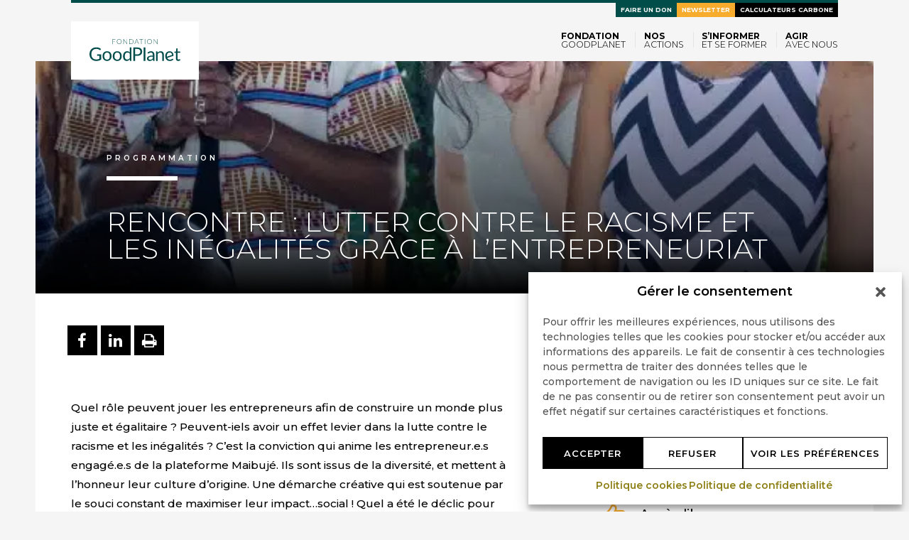

--- FILE ---
content_type: text/html; charset=utf-8
request_url: https://www.google.com/recaptcha/api2/anchor?ar=1&k=6Lf-MrMlAAAAAJkWM9tnHxkoIlMAiFpCMbL03iFc&co=aHR0cHM6Ly93d3cuZ29vZHBsYW5ldC5vcmc6NDQz&hl=en&v=PoyoqOPhxBO7pBk68S4YbpHZ&size=invisible&anchor-ms=20000&execute-ms=30000&cb=mct4bwgmextg
body_size: 48798
content:
<!DOCTYPE HTML><html dir="ltr" lang="en"><head><meta http-equiv="Content-Type" content="text/html; charset=UTF-8">
<meta http-equiv="X-UA-Compatible" content="IE=edge">
<title>reCAPTCHA</title>
<style type="text/css">
/* cyrillic-ext */
@font-face {
  font-family: 'Roboto';
  font-style: normal;
  font-weight: 400;
  font-stretch: 100%;
  src: url(//fonts.gstatic.com/s/roboto/v48/KFO7CnqEu92Fr1ME7kSn66aGLdTylUAMa3GUBHMdazTgWw.woff2) format('woff2');
  unicode-range: U+0460-052F, U+1C80-1C8A, U+20B4, U+2DE0-2DFF, U+A640-A69F, U+FE2E-FE2F;
}
/* cyrillic */
@font-face {
  font-family: 'Roboto';
  font-style: normal;
  font-weight: 400;
  font-stretch: 100%;
  src: url(//fonts.gstatic.com/s/roboto/v48/KFO7CnqEu92Fr1ME7kSn66aGLdTylUAMa3iUBHMdazTgWw.woff2) format('woff2');
  unicode-range: U+0301, U+0400-045F, U+0490-0491, U+04B0-04B1, U+2116;
}
/* greek-ext */
@font-face {
  font-family: 'Roboto';
  font-style: normal;
  font-weight: 400;
  font-stretch: 100%;
  src: url(//fonts.gstatic.com/s/roboto/v48/KFO7CnqEu92Fr1ME7kSn66aGLdTylUAMa3CUBHMdazTgWw.woff2) format('woff2');
  unicode-range: U+1F00-1FFF;
}
/* greek */
@font-face {
  font-family: 'Roboto';
  font-style: normal;
  font-weight: 400;
  font-stretch: 100%;
  src: url(//fonts.gstatic.com/s/roboto/v48/KFO7CnqEu92Fr1ME7kSn66aGLdTylUAMa3-UBHMdazTgWw.woff2) format('woff2');
  unicode-range: U+0370-0377, U+037A-037F, U+0384-038A, U+038C, U+038E-03A1, U+03A3-03FF;
}
/* math */
@font-face {
  font-family: 'Roboto';
  font-style: normal;
  font-weight: 400;
  font-stretch: 100%;
  src: url(//fonts.gstatic.com/s/roboto/v48/KFO7CnqEu92Fr1ME7kSn66aGLdTylUAMawCUBHMdazTgWw.woff2) format('woff2');
  unicode-range: U+0302-0303, U+0305, U+0307-0308, U+0310, U+0312, U+0315, U+031A, U+0326-0327, U+032C, U+032F-0330, U+0332-0333, U+0338, U+033A, U+0346, U+034D, U+0391-03A1, U+03A3-03A9, U+03B1-03C9, U+03D1, U+03D5-03D6, U+03F0-03F1, U+03F4-03F5, U+2016-2017, U+2034-2038, U+203C, U+2040, U+2043, U+2047, U+2050, U+2057, U+205F, U+2070-2071, U+2074-208E, U+2090-209C, U+20D0-20DC, U+20E1, U+20E5-20EF, U+2100-2112, U+2114-2115, U+2117-2121, U+2123-214F, U+2190, U+2192, U+2194-21AE, U+21B0-21E5, U+21F1-21F2, U+21F4-2211, U+2213-2214, U+2216-22FF, U+2308-230B, U+2310, U+2319, U+231C-2321, U+2336-237A, U+237C, U+2395, U+239B-23B7, U+23D0, U+23DC-23E1, U+2474-2475, U+25AF, U+25B3, U+25B7, U+25BD, U+25C1, U+25CA, U+25CC, U+25FB, U+266D-266F, U+27C0-27FF, U+2900-2AFF, U+2B0E-2B11, U+2B30-2B4C, U+2BFE, U+3030, U+FF5B, U+FF5D, U+1D400-1D7FF, U+1EE00-1EEFF;
}
/* symbols */
@font-face {
  font-family: 'Roboto';
  font-style: normal;
  font-weight: 400;
  font-stretch: 100%;
  src: url(//fonts.gstatic.com/s/roboto/v48/KFO7CnqEu92Fr1ME7kSn66aGLdTylUAMaxKUBHMdazTgWw.woff2) format('woff2');
  unicode-range: U+0001-000C, U+000E-001F, U+007F-009F, U+20DD-20E0, U+20E2-20E4, U+2150-218F, U+2190, U+2192, U+2194-2199, U+21AF, U+21E6-21F0, U+21F3, U+2218-2219, U+2299, U+22C4-22C6, U+2300-243F, U+2440-244A, U+2460-24FF, U+25A0-27BF, U+2800-28FF, U+2921-2922, U+2981, U+29BF, U+29EB, U+2B00-2BFF, U+4DC0-4DFF, U+FFF9-FFFB, U+10140-1018E, U+10190-1019C, U+101A0, U+101D0-101FD, U+102E0-102FB, U+10E60-10E7E, U+1D2C0-1D2D3, U+1D2E0-1D37F, U+1F000-1F0FF, U+1F100-1F1AD, U+1F1E6-1F1FF, U+1F30D-1F30F, U+1F315, U+1F31C, U+1F31E, U+1F320-1F32C, U+1F336, U+1F378, U+1F37D, U+1F382, U+1F393-1F39F, U+1F3A7-1F3A8, U+1F3AC-1F3AF, U+1F3C2, U+1F3C4-1F3C6, U+1F3CA-1F3CE, U+1F3D4-1F3E0, U+1F3ED, U+1F3F1-1F3F3, U+1F3F5-1F3F7, U+1F408, U+1F415, U+1F41F, U+1F426, U+1F43F, U+1F441-1F442, U+1F444, U+1F446-1F449, U+1F44C-1F44E, U+1F453, U+1F46A, U+1F47D, U+1F4A3, U+1F4B0, U+1F4B3, U+1F4B9, U+1F4BB, U+1F4BF, U+1F4C8-1F4CB, U+1F4D6, U+1F4DA, U+1F4DF, U+1F4E3-1F4E6, U+1F4EA-1F4ED, U+1F4F7, U+1F4F9-1F4FB, U+1F4FD-1F4FE, U+1F503, U+1F507-1F50B, U+1F50D, U+1F512-1F513, U+1F53E-1F54A, U+1F54F-1F5FA, U+1F610, U+1F650-1F67F, U+1F687, U+1F68D, U+1F691, U+1F694, U+1F698, U+1F6AD, U+1F6B2, U+1F6B9-1F6BA, U+1F6BC, U+1F6C6-1F6CF, U+1F6D3-1F6D7, U+1F6E0-1F6EA, U+1F6F0-1F6F3, U+1F6F7-1F6FC, U+1F700-1F7FF, U+1F800-1F80B, U+1F810-1F847, U+1F850-1F859, U+1F860-1F887, U+1F890-1F8AD, U+1F8B0-1F8BB, U+1F8C0-1F8C1, U+1F900-1F90B, U+1F93B, U+1F946, U+1F984, U+1F996, U+1F9E9, U+1FA00-1FA6F, U+1FA70-1FA7C, U+1FA80-1FA89, U+1FA8F-1FAC6, U+1FACE-1FADC, U+1FADF-1FAE9, U+1FAF0-1FAF8, U+1FB00-1FBFF;
}
/* vietnamese */
@font-face {
  font-family: 'Roboto';
  font-style: normal;
  font-weight: 400;
  font-stretch: 100%;
  src: url(//fonts.gstatic.com/s/roboto/v48/KFO7CnqEu92Fr1ME7kSn66aGLdTylUAMa3OUBHMdazTgWw.woff2) format('woff2');
  unicode-range: U+0102-0103, U+0110-0111, U+0128-0129, U+0168-0169, U+01A0-01A1, U+01AF-01B0, U+0300-0301, U+0303-0304, U+0308-0309, U+0323, U+0329, U+1EA0-1EF9, U+20AB;
}
/* latin-ext */
@font-face {
  font-family: 'Roboto';
  font-style: normal;
  font-weight: 400;
  font-stretch: 100%;
  src: url(//fonts.gstatic.com/s/roboto/v48/KFO7CnqEu92Fr1ME7kSn66aGLdTylUAMa3KUBHMdazTgWw.woff2) format('woff2');
  unicode-range: U+0100-02BA, U+02BD-02C5, U+02C7-02CC, U+02CE-02D7, U+02DD-02FF, U+0304, U+0308, U+0329, U+1D00-1DBF, U+1E00-1E9F, U+1EF2-1EFF, U+2020, U+20A0-20AB, U+20AD-20C0, U+2113, U+2C60-2C7F, U+A720-A7FF;
}
/* latin */
@font-face {
  font-family: 'Roboto';
  font-style: normal;
  font-weight: 400;
  font-stretch: 100%;
  src: url(//fonts.gstatic.com/s/roboto/v48/KFO7CnqEu92Fr1ME7kSn66aGLdTylUAMa3yUBHMdazQ.woff2) format('woff2');
  unicode-range: U+0000-00FF, U+0131, U+0152-0153, U+02BB-02BC, U+02C6, U+02DA, U+02DC, U+0304, U+0308, U+0329, U+2000-206F, U+20AC, U+2122, U+2191, U+2193, U+2212, U+2215, U+FEFF, U+FFFD;
}
/* cyrillic-ext */
@font-face {
  font-family: 'Roboto';
  font-style: normal;
  font-weight: 500;
  font-stretch: 100%;
  src: url(//fonts.gstatic.com/s/roboto/v48/KFO7CnqEu92Fr1ME7kSn66aGLdTylUAMa3GUBHMdazTgWw.woff2) format('woff2');
  unicode-range: U+0460-052F, U+1C80-1C8A, U+20B4, U+2DE0-2DFF, U+A640-A69F, U+FE2E-FE2F;
}
/* cyrillic */
@font-face {
  font-family: 'Roboto';
  font-style: normal;
  font-weight: 500;
  font-stretch: 100%;
  src: url(//fonts.gstatic.com/s/roboto/v48/KFO7CnqEu92Fr1ME7kSn66aGLdTylUAMa3iUBHMdazTgWw.woff2) format('woff2');
  unicode-range: U+0301, U+0400-045F, U+0490-0491, U+04B0-04B1, U+2116;
}
/* greek-ext */
@font-face {
  font-family: 'Roboto';
  font-style: normal;
  font-weight: 500;
  font-stretch: 100%;
  src: url(//fonts.gstatic.com/s/roboto/v48/KFO7CnqEu92Fr1ME7kSn66aGLdTylUAMa3CUBHMdazTgWw.woff2) format('woff2');
  unicode-range: U+1F00-1FFF;
}
/* greek */
@font-face {
  font-family: 'Roboto';
  font-style: normal;
  font-weight: 500;
  font-stretch: 100%;
  src: url(//fonts.gstatic.com/s/roboto/v48/KFO7CnqEu92Fr1ME7kSn66aGLdTylUAMa3-UBHMdazTgWw.woff2) format('woff2');
  unicode-range: U+0370-0377, U+037A-037F, U+0384-038A, U+038C, U+038E-03A1, U+03A3-03FF;
}
/* math */
@font-face {
  font-family: 'Roboto';
  font-style: normal;
  font-weight: 500;
  font-stretch: 100%;
  src: url(//fonts.gstatic.com/s/roboto/v48/KFO7CnqEu92Fr1ME7kSn66aGLdTylUAMawCUBHMdazTgWw.woff2) format('woff2');
  unicode-range: U+0302-0303, U+0305, U+0307-0308, U+0310, U+0312, U+0315, U+031A, U+0326-0327, U+032C, U+032F-0330, U+0332-0333, U+0338, U+033A, U+0346, U+034D, U+0391-03A1, U+03A3-03A9, U+03B1-03C9, U+03D1, U+03D5-03D6, U+03F0-03F1, U+03F4-03F5, U+2016-2017, U+2034-2038, U+203C, U+2040, U+2043, U+2047, U+2050, U+2057, U+205F, U+2070-2071, U+2074-208E, U+2090-209C, U+20D0-20DC, U+20E1, U+20E5-20EF, U+2100-2112, U+2114-2115, U+2117-2121, U+2123-214F, U+2190, U+2192, U+2194-21AE, U+21B0-21E5, U+21F1-21F2, U+21F4-2211, U+2213-2214, U+2216-22FF, U+2308-230B, U+2310, U+2319, U+231C-2321, U+2336-237A, U+237C, U+2395, U+239B-23B7, U+23D0, U+23DC-23E1, U+2474-2475, U+25AF, U+25B3, U+25B7, U+25BD, U+25C1, U+25CA, U+25CC, U+25FB, U+266D-266F, U+27C0-27FF, U+2900-2AFF, U+2B0E-2B11, U+2B30-2B4C, U+2BFE, U+3030, U+FF5B, U+FF5D, U+1D400-1D7FF, U+1EE00-1EEFF;
}
/* symbols */
@font-face {
  font-family: 'Roboto';
  font-style: normal;
  font-weight: 500;
  font-stretch: 100%;
  src: url(//fonts.gstatic.com/s/roboto/v48/KFO7CnqEu92Fr1ME7kSn66aGLdTylUAMaxKUBHMdazTgWw.woff2) format('woff2');
  unicode-range: U+0001-000C, U+000E-001F, U+007F-009F, U+20DD-20E0, U+20E2-20E4, U+2150-218F, U+2190, U+2192, U+2194-2199, U+21AF, U+21E6-21F0, U+21F3, U+2218-2219, U+2299, U+22C4-22C6, U+2300-243F, U+2440-244A, U+2460-24FF, U+25A0-27BF, U+2800-28FF, U+2921-2922, U+2981, U+29BF, U+29EB, U+2B00-2BFF, U+4DC0-4DFF, U+FFF9-FFFB, U+10140-1018E, U+10190-1019C, U+101A0, U+101D0-101FD, U+102E0-102FB, U+10E60-10E7E, U+1D2C0-1D2D3, U+1D2E0-1D37F, U+1F000-1F0FF, U+1F100-1F1AD, U+1F1E6-1F1FF, U+1F30D-1F30F, U+1F315, U+1F31C, U+1F31E, U+1F320-1F32C, U+1F336, U+1F378, U+1F37D, U+1F382, U+1F393-1F39F, U+1F3A7-1F3A8, U+1F3AC-1F3AF, U+1F3C2, U+1F3C4-1F3C6, U+1F3CA-1F3CE, U+1F3D4-1F3E0, U+1F3ED, U+1F3F1-1F3F3, U+1F3F5-1F3F7, U+1F408, U+1F415, U+1F41F, U+1F426, U+1F43F, U+1F441-1F442, U+1F444, U+1F446-1F449, U+1F44C-1F44E, U+1F453, U+1F46A, U+1F47D, U+1F4A3, U+1F4B0, U+1F4B3, U+1F4B9, U+1F4BB, U+1F4BF, U+1F4C8-1F4CB, U+1F4D6, U+1F4DA, U+1F4DF, U+1F4E3-1F4E6, U+1F4EA-1F4ED, U+1F4F7, U+1F4F9-1F4FB, U+1F4FD-1F4FE, U+1F503, U+1F507-1F50B, U+1F50D, U+1F512-1F513, U+1F53E-1F54A, U+1F54F-1F5FA, U+1F610, U+1F650-1F67F, U+1F687, U+1F68D, U+1F691, U+1F694, U+1F698, U+1F6AD, U+1F6B2, U+1F6B9-1F6BA, U+1F6BC, U+1F6C6-1F6CF, U+1F6D3-1F6D7, U+1F6E0-1F6EA, U+1F6F0-1F6F3, U+1F6F7-1F6FC, U+1F700-1F7FF, U+1F800-1F80B, U+1F810-1F847, U+1F850-1F859, U+1F860-1F887, U+1F890-1F8AD, U+1F8B0-1F8BB, U+1F8C0-1F8C1, U+1F900-1F90B, U+1F93B, U+1F946, U+1F984, U+1F996, U+1F9E9, U+1FA00-1FA6F, U+1FA70-1FA7C, U+1FA80-1FA89, U+1FA8F-1FAC6, U+1FACE-1FADC, U+1FADF-1FAE9, U+1FAF0-1FAF8, U+1FB00-1FBFF;
}
/* vietnamese */
@font-face {
  font-family: 'Roboto';
  font-style: normal;
  font-weight: 500;
  font-stretch: 100%;
  src: url(//fonts.gstatic.com/s/roboto/v48/KFO7CnqEu92Fr1ME7kSn66aGLdTylUAMa3OUBHMdazTgWw.woff2) format('woff2');
  unicode-range: U+0102-0103, U+0110-0111, U+0128-0129, U+0168-0169, U+01A0-01A1, U+01AF-01B0, U+0300-0301, U+0303-0304, U+0308-0309, U+0323, U+0329, U+1EA0-1EF9, U+20AB;
}
/* latin-ext */
@font-face {
  font-family: 'Roboto';
  font-style: normal;
  font-weight: 500;
  font-stretch: 100%;
  src: url(//fonts.gstatic.com/s/roboto/v48/KFO7CnqEu92Fr1ME7kSn66aGLdTylUAMa3KUBHMdazTgWw.woff2) format('woff2');
  unicode-range: U+0100-02BA, U+02BD-02C5, U+02C7-02CC, U+02CE-02D7, U+02DD-02FF, U+0304, U+0308, U+0329, U+1D00-1DBF, U+1E00-1E9F, U+1EF2-1EFF, U+2020, U+20A0-20AB, U+20AD-20C0, U+2113, U+2C60-2C7F, U+A720-A7FF;
}
/* latin */
@font-face {
  font-family: 'Roboto';
  font-style: normal;
  font-weight: 500;
  font-stretch: 100%;
  src: url(//fonts.gstatic.com/s/roboto/v48/KFO7CnqEu92Fr1ME7kSn66aGLdTylUAMa3yUBHMdazQ.woff2) format('woff2');
  unicode-range: U+0000-00FF, U+0131, U+0152-0153, U+02BB-02BC, U+02C6, U+02DA, U+02DC, U+0304, U+0308, U+0329, U+2000-206F, U+20AC, U+2122, U+2191, U+2193, U+2212, U+2215, U+FEFF, U+FFFD;
}
/* cyrillic-ext */
@font-face {
  font-family: 'Roboto';
  font-style: normal;
  font-weight: 900;
  font-stretch: 100%;
  src: url(//fonts.gstatic.com/s/roboto/v48/KFO7CnqEu92Fr1ME7kSn66aGLdTylUAMa3GUBHMdazTgWw.woff2) format('woff2');
  unicode-range: U+0460-052F, U+1C80-1C8A, U+20B4, U+2DE0-2DFF, U+A640-A69F, U+FE2E-FE2F;
}
/* cyrillic */
@font-face {
  font-family: 'Roboto';
  font-style: normal;
  font-weight: 900;
  font-stretch: 100%;
  src: url(//fonts.gstatic.com/s/roboto/v48/KFO7CnqEu92Fr1ME7kSn66aGLdTylUAMa3iUBHMdazTgWw.woff2) format('woff2');
  unicode-range: U+0301, U+0400-045F, U+0490-0491, U+04B0-04B1, U+2116;
}
/* greek-ext */
@font-face {
  font-family: 'Roboto';
  font-style: normal;
  font-weight: 900;
  font-stretch: 100%;
  src: url(//fonts.gstatic.com/s/roboto/v48/KFO7CnqEu92Fr1ME7kSn66aGLdTylUAMa3CUBHMdazTgWw.woff2) format('woff2');
  unicode-range: U+1F00-1FFF;
}
/* greek */
@font-face {
  font-family: 'Roboto';
  font-style: normal;
  font-weight: 900;
  font-stretch: 100%;
  src: url(//fonts.gstatic.com/s/roboto/v48/KFO7CnqEu92Fr1ME7kSn66aGLdTylUAMa3-UBHMdazTgWw.woff2) format('woff2');
  unicode-range: U+0370-0377, U+037A-037F, U+0384-038A, U+038C, U+038E-03A1, U+03A3-03FF;
}
/* math */
@font-face {
  font-family: 'Roboto';
  font-style: normal;
  font-weight: 900;
  font-stretch: 100%;
  src: url(//fonts.gstatic.com/s/roboto/v48/KFO7CnqEu92Fr1ME7kSn66aGLdTylUAMawCUBHMdazTgWw.woff2) format('woff2');
  unicode-range: U+0302-0303, U+0305, U+0307-0308, U+0310, U+0312, U+0315, U+031A, U+0326-0327, U+032C, U+032F-0330, U+0332-0333, U+0338, U+033A, U+0346, U+034D, U+0391-03A1, U+03A3-03A9, U+03B1-03C9, U+03D1, U+03D5-03D6, U+03F0-03F1, U+03F4-03F5, U+2016-2017, U+2034-2038, U+203C, U+2040, U+2043, U+2047, U+2050, U+2057, U+205F, U+2070-2071, U+2074-208E, U+2090-209C, U+20D0-20DC, U+20E1, U+20E5-20EF, U+2100-2112, U+2114-2115, U+2117-2121, U+2123-214F, U+2190, U+2192, U+2194-21AE, U+21B0-21E5, U+21F1-21F2, U+21F4-2211, U+2213-2214, U+2216-22FF, U+2308-230B, U+2310, U+2319, U+231C-2321, U+2336-237A, U+237C, U+2395, U+239B-23B7, U+23D0, U+23DC-23E1, U+2474-2475, U+25AF, U+25B3, U+25B7, U+25BD, U+25C1, U+25CA, U+25CC, U+25FB, U+266D-266F, U+27C0-27FF, U+2900-2AFF, U+2B0E-2B11, U+2B30-2B4C, U+2BFE, U+3030, U+FF5B, U+FF5D, U+1D400-1D7FF, U+1EE00-1EEFF;
}
/* symbols */
@font-face {
  font-family: 'Roboto';
  font-style: normal;
  font-weight: 900;
  font-stretch: 100%;
  src: url(//fonts.gstatic.com/s/roboto/v48/KFO7CnqEu92Fr1ME7kSn66aGLdTylUAMaxKUBHMdazTgWw.woff2) format('woff2');
  unicode-range: U+0001-000C, U+000E-001F, U+007F-009F, U+20DD-20E0, U+20E2-20E4, U+2150-218F, U+2190, U+2192, U+2194-2199, U+21AF, U+21E6-21F0, U+21F3, U+2218-2219, U+2299, U+22C4-22C6, U+2300-243F, U+2440-244A, U+2460-24FF, U+25A0-27BF, U+2800-28FF, U+2921-2922, U+2981, U+29BF, U+29EB, U+2B00-2BFF, U+4DC0-4DFF, U+FFF9-FFFB, U+10140-1018E, U+10190-1019C, U+101A0, U+101D0-101FD, U+102E0-102FB, U+10E60-10E7E, U+1D2C0-1D2D3, U+1D2E0-1D37F, U+1F000-1F0FF, U+1F100-1F1AD, U+1F1E6-1F1FF, U+1F30D-1F30F, U+1F315, U+1F31C, U+1F31E, U+1F320-1F32C, U+1F336, U+1F378, U+1F37D, U+1F382, U+1F393-1F39F, U+1F3A7-1F3A8, U+1F3AC-1F3AF, U+1F3C2, U+1F3C4-1F3C6, U+1F3CA-1F3CE, U+1F3D4-1F3E0, U+1F3ED, U+1F3F1-1F3F3, U+1F3F5-1F3F7, U+1F408, U+1F415, U+1F41F, U+1F426, U+1F43F, U+1F441-1F442, U+1F444, U+1F446-1F449, U+1F44C-1F44E, U+1F453, U+1F46A, U+1F47D, U+1F4A3, U+1F4B0, U+1F4B3, U+1F4B9, U+1F4BB, U+1F4BF, U+1F4C8-1F4CB, U+1F4D6, U+1F4DA, U+1F4DF, U+1F4E3-1F4E6, U+1F4EA-1F4ED, U+1F4F7, U+1F4F9-1F4FB, U+1F4FD-1F4FE, U+1F503, U+1F507-1F50B, U+1F50D, U+1F512-1F513, U+1F53E-1F54A, U+1F54F-1F5FA, U+1F610, U+1F650-1F67F, U+1F687, U+1F68D, U+1F691, U+1F694, U+1F698, U+1F6AD, U+1F6B2, U+1F6B9-1F6BA, U+1F6BC, U+1F6C6-1F6CF, U+1F6D3-1F6D7, U+1F6E0-1F6EA, U+1F6F0-1F6F3, U+1F6F7-1F6FC, U+1F700-1F7FF, U+1F800-1F80B, U+1F810-1F847, U+1F850-1F859, U+1F860-1F887, U+1F890-1F8AD, U+1F8B0-1F8BB, U+1F8C0-1F8C1, U+1F900-1F90B, U+1F93B, U+1F946, U+1F984, U+1F996, U+1F9E9, U+1FA00-1FA6F, U+1FA70-1FA7C, U+1FA80-1FA89, U+1FA8F-1FAC6, U+1FACE-1FADC, U+1FADF-1FAE9, U+1FAF0-1FAF8, U+1FB00-1FBFF;
}
/* vietnamese */
@font-face {
  font-family: 'Roboto';
  font-style: normal;
  font-weight: 900;
  font-stretch: 100%;
  src: url(//fonts.gstatic.com/s/roboto/v48/KFO7CnqEu92Fr1ME7kSn66aGLdTylUAMa3OUBHMdazTgWw.woff2) format('woff2');
  unicode-range: U+0102-0103, U+0110-0111, U+0128-0129, U+0168-0169, U+01A0-01A1, U+01AF-01B0, U+0300-0301, U+0303-0304, U+0308-0309, U+0323, U+0329, U+1EA0-1EF9, U+20AB;
}
/* latin-ext */
@font-face {
  font-family: 'Roboto';
  font-style: normal;
  font-weight: 900;
  font-stretch: 100%;
  src: url(//fonts.gstatic.com/s/roboto/v48/KFO7CnqEu92Fr1ME7kSn66aGLdTylUAMa3KUBHMdazTgWw.woff2) format('woff2');
  unicode-range: U+0100-02BA, U+02BD-02C5, U+02C7-02CC, U+02CE-02D7, U+02DD-02FF, U+0304, U+0308, U+0329, U+1D00-1DBF, U+1E00-1E9F, U+1EF2-1EFF, U+2020, U+20A0-20AB, U+20AD-20C0, U+2113, U+2C60-2C7F, U+A720-A7FF;
}
/* latin */
@font-face {
  font-family: 'Roboto';
  font-style: normal;
  font-weight: 900;
  font-stretch: 100%;
  src: url(//fonts.gstatic.com/s/roboto/v48/KFO7CnqEu92Fr1ME7kSn66aGLdTylUAMa3yUBHMdazQ.woff2) format('woff2');
  unicode-range: U+0000-00FF, U+0131, U+0152-0153, U+02BB-02BC, U+02C6, U+02DA, U+02DC, U+0304, U+0308, U+0329, U+2000-206F, U+20AC, U+2122, U+2191, U+2193, U+2212, U+2215, U+FEFF, U+FFFD;
}

</style>
<link rel="stylesheet" type="text/css" href="https://www.gstatic.com/recaptcha/releases/PoyoqOPhxBO7pBk68S4YbpHZ/styles__ltr.css">
<script nonce="SwrpiFHZH3-rPASvIKdkAg" type="text/javascript">window['__recaptcha_api'] = 'https://www.google.com/recaptcha/api2/';</script>
<script type="text/javascript" src="https://www.gstatic.com/recaptcha/releases/PoyoqOPhxBO7pBk68S4YbpHZ/recaptcha__en.js" nonce="SwrpiFHZH3-rPASvIKdkAg">
      
    </script></head>
<body><div id="rc-anchor-alert" class="rc-anchor-alert"></div>
<input type="hidden" id="recaptcha-token" value="[base64]">
<script type="text/javascript" nonce="SwrpiFHZH3-rPASvIKdkAg">
      recaptcha.anchor.Main.init("[\x22ainput\x22,[\x22bgdata\x22,\x22\x22,\[base64]/[base64]/MjU1Ong/[base64]/[base64]/[base64]/[base64]/[base64]/[base64]/[base64]/[base64]/[base64]/[base64]/[base64]/[base64]/[base64]/[base64]/[base64]\\u003d\x22,\[base64]\\u003d\\u003d\x22,\x22wphhHQFjWUNGUltxMGzCsU/Cg8KJCC3DgCjDqwTCoz7Dkg/DjQfCiyrDk8OVMMKFF2/DtMOaTXMnABRvaiPClVILVwNdacKcw5nDgsOPeMOAasOeLsKHRxwXcVZRw5TCl8OSLlxqw6vDvUXCrsOsw53DqE7CtHgFw5x7wp47J8KPwrLDh3gPwprDgGrCusK6NsOgw7kxCMK5cgJ9BMKqw458wrvDtgHDhsOBw7/[base64]/[base64]/Dh3IfP8OCw7lqRMK1NRbCkGTDoAdBw4xMMR3DusKVwqw6wp3Di13DmkRLKQ10DsOzVRkUw7ZrDsOIw5dswqd9SBsKw5IQw4rDj8OGLcOVw5PCuDXDhmIIWlHDlMKENDt5w6/CrTfCqMKPwoQBezHDmMO8PnPCr8O1FE4/fcKUccOiw6Bvf0zDpMOYw4rDpSbClcOffsKITcKhYMOwRjk9BsK2wqrDr1sLwrkICm/DswrDvw7CpsOqATccw53DhcO6wprCvsOowpkCwqw7w6E7w6RhwoMIwpnDncKrw5V6wpZSR3XCm8KlwoUGwqN/w4FYMcOTL8Khw6jCscOPw7M2EkfDssO+w7/CjWfDm8KLw6DClMOHwqEITcOAbMK6c8O3V8KHwrI9VsOCawtuw4rDmhk/w61aw7PDtQzDksOFVsOuBjfDisKRw4TDhQJYwqg3PjQ7w4IVTMKgMsOPw7Z2LwtEwp1ICDrCvUNHRcOHXxwabsKxw7/CvBpFWMKzSsKJcsO0NjfDim/Dh8OUwqbCh8KqwqHDg8OvV8KPwqw5UMKpw7gjwqfChxUvwpRmw7/DoTLDohw/B8OENcOwTyllwqcaaMKjAsO5eT91Fn7DkxPDlkTCoAHDo8OsUsO8wo3Dqi1WwpMtecKIEQfCg8Oew4RQWG9xw7ITw5ZcYMO4wpsIIlzDlyQ2wrh/wrQ0bmEpw6nDg8OcR3/CvyfCusKCRsK/C8KFAxh7fsKfw6bCocKnwrdoW8KQw5F1EjkuQ3zDvsKjwpNIwpAdM8K2w4c1LE1xDD/Diy9swoDCusKXw7XClGdDw5UWQhDCu8KlI3VawrvCnMKwCXlLbX/[base64]/CmcKVGsKVJMKFHAliwoVAccOdNC8Wwo7DnTTDjHRfwr9bNBDDusK5AmZ+DxfDvMOgwqEJCcKWw4/ChMOdw6nDjB0GQ37CjsK+wpTDkXIKwqHDgsOvwrEHwqvDgsKPw6LCj8K9DzI+wpjCs3fDg30Pwo/CrMKfwqYfDMKjw5AJGsORwocqCMKpwobDusKERsOyBsKww6XCg1nDicK8w7Q2f8OKNMKxZ8ONw7bCocOIIcOvaCrDkQk9w7Jxw5TDqMK/GcO3HMOvFsO1FlYgRlDCvwTCtsOGJRpswrQfw6PDlBAgcRPDrQNyY8KYNMO3w7zCucO/w4jClxnDk03DlVNAw6LCojDCiMOcw5LDgwjDucKWw4R6w4dWwr4zw4AMbgDCixjDvloiw5/CnThDOMOHw78Qwq9+TMKrw6fCicKMDsK3wqvCvD3CpDTCugrDsMKzITMow7poZUNdwpvDnntCK1rChcOYCsK3axfDp8OdScOqWcK/cVrDmh3CjMOhI3sIYsOcQ8OPwq3DvUvDs2tZwprClsOZYcOZw77Cmh3DvcOLw6PDosKwecO0wrHCuztbw5ljLMKjw4/DmHhwZUrDhgRtw6LCjsK9TMOsw5zDm8OPCcK6w6MsCMOvacOkIMK0CEkPwpZnwrprwoRIw4bDrmpUw6tATn/DmWMzwobDgcOvFh88RVRfYhHDhMOWwrLDuh1Ww6cSADxLMEZ6wosHXXQ4H2gvMn3CoRxhw5vDhQDCqcKRw5PCikFJC2MDwqTDh1HCpcOzw4Vjw7Jvw6rDucKywrEZUBzCucKxwqQ1wrpCwoDCi8K0w6/[base64]/CvW/[base64]/DnhbCucOGPRrCt8O/w6XDulrDncObw4PDqhkIw5PCpcO6FDFZwpQPw4sAUhHDnVB7BcODwqRMwpvDuhlFw5FbY8KLE8O2wojCocK+w6PCsVclw7EMwovDlcKpwr7Ct1PCgMOtTcKLw7/CgwZnDXUQKAzCocKlwo9Hw7p6wpZmAcKpHMO1wpDDiAbDiAApw4gIMGnDosOXwqNadWxPD8KzwpA+Z8ORaGVDwqVBwoVFFX7CpsKUw6LDqsO/bDMHw7XClMKgw4/DuhTDtDfDp3HCuMKQwpJ4w4dnw5/Drw3DnW49wrp0NS7Dm8KkHhnDtcK3FDvCksOJdsK8fwrDusK2w6LDngslCMKnw7jDvhhqw5Flwq7Ckz9/w7IacA9OXMOmwpVTw747wqk7FQRWw6Aqw4V7S2IXAMOkw7HDqlZDw4VIYRYJdEPDosKswrFPZMOBDMOEL8OdBsKBwq/Ch2gNw7zCt8KuHMKXw4FMIsO9fAZ0IU0MwopawqBGHMOLL0LCrl1WdsOPwpbDv8K1w44ZBjzDocO5alxtccO7wrzCtMO3wpnDosOOwrTDrMOsw43Cm0p0YMK4woo5USwFw67DoC/DosOVw73CrMOmRMOgwr3Cq8O5wqvDjx1uwr0XLMOhwrl3w7FYw5zDisKiNk/DlQ3ChilXwoY6FsOBwonDqcKPfcO8w5vCqcKew75tEgDDpsKHwr3Cu8O9YXPDpnxvwqbCsSkuw7vCjn/CtHcHZXxTesOXb1lFB27Ds1jDrMOdwqbCjsKFLmXDiRbDoUk8Uw/Ci8Odw61Vw710wpxUw7NUQBrCiHjDq8Kad8KLPsKvSS4iw53Cgk8Sw4/ChHrCpcKHZcK/e0PCpMKDwq3DnMKmwoQPw5PCosO2wqDDslxjwrEyGS/DlMKLw6TCjsKYeSc8Oy0ywpo8bMKjwrNZPcO9wrfDrcK4wpLDuMK2w4drw7rDuMOyw4phwrRSwqDCjgxcT8OxPmpEwrjCvcOOwopzwplTw4DDrGMrZcKdPsOkH3onE0l8AmMfARjCnyDDvBDCqsKFwrEvwoPDuMOSRnA/XSZRwrlYP8KnwovDlcO6wrRRWcKSw6oEJ8OEwpoudsO6bVTClcK6USHCusOta0olFcOlw7lpdlluLnnDj8O1TlQBATDCnWkYw6LCtAd7wobCgAbDhSp2w73CoMODfhXCocOiScKuw456OsOrwptZwpVjwoHCiMKEwpI4dVfDucKbWihGwpnClFQ3EcOnSQ7DoE8/R0vDtMKbbWLCgsOpw7t7wq3Ci8KpLMOsWCLChMOAPVdgNkVAVMOKP00/w5xjIMONw43Chw1fLnTCkwjCoxUtTsKrwrhieHkZKz3CkcKtw6w8AcKAU8OGbT9gw6hOw67CqiDCpcODw5bDuMKXw4bDjjUewq7Dq3A6wpvCs8KIQ8KOw7XCkMK+ZUDDg8K7TsKRDMKIw5I7DcO9bErCq8OfUDrDuMO/wrXDq8OhOsK/w5rDqwTChcOYeMKywpMVLxvDucOlMMObwoh1w5Npw7FqEcKaSWNYw4Ruw6ckKcKjw4zDqUsBVMOcbwRlwp/[base64]/DlMK4wobDl8Oew4DDm8OrdsOww7HCuMOPVcO7w7HCsMKbw7/CtAUlB8KWw5PDp8Olw51/MzYhM8Oaw4/[base64]/w7PDuioCWUNGKA7CosOkw6BhwobCtcOYw547wprCsWxpwoQGRMK5O8KsaMKDwozCt8K6ITLCsG1NwrcawqIpwrgfw75dKsOKw5DChyAwPsOXBW7DkcKCLTnDlWV/PWjDgSPCi0bDhsK2wrpOwpJwCw/DihsXwpnCjsKFw7laZcK1QCHDtifDisOSw4oQfsOhw4JpRMOAwozCpMOqw4HDlsKvwp1+w6EEdMKAwpsswpfCrjgbBsO5w6zDiBNowpzDmsOQOhgZw6Z+w6DDosKcwq8AfMKIwpYCwrfDp8OPCcKfOcKrw5APXyHCi8Ozw41IPhDDjUHCmToOw6jCh2QWwq/CscODO8OaDhA5wqrDicK3ZWPCvsKuPUvDq1PDohzDpzkAcMO6N8K7TsO3w6drw7ERwpbDp8K3w7LCpRDCicOEw6Ufw4/[base64]/CtBRlA8KRwqMhw5PCiMKvATTCqgl6OMKEAsOgChkWwqApWsO0FMOVSsOmwqBywoRUR8ONw7k+JRNXw5d7UcKiwoVJw6Qww53Cql81EMOJwo0ww6kQw6TCj8Owwo3Cn8O/[base64]/Cr3E1JMKpw7zDkW/[base64]/CocONwrwiJsKxN2rCuhN1wrMSw7dPGMKQIH5jMQvCsMOJEwFIPFd+wqwhwq/CpTfCv2NgwrMlBcOfXsOiw4NOV8OUF2Yawp7DhsKsacOgwr7DpGZpMMKIw63CpMO3VSbDtMOaR8OYwqLDvMKpIcOWcsOwwoPDt10jw5RawpnCuXoDfsKjSyREw4HCsDHCicO2e8OJYcK+w5DDmcO3R8Kuw6HDrMO2wohBWmgMwp/CtsKUw7JAbMKAKsKcwptvJ8KuwrdVwrnCssOiTsKOw63DhMOhUXbDuhvCpsKFw7bCicO2TlFUacKLWMOdwrgsw5A+CnMDBCh5wqHChVvCt8KFfA/DhX/DgFJ2ZErDugg1XMKEbsOxTmfCu3PDgsK/wqldwpEKIjjChMKww4ARWifCvgTCrmcnOcO/w4LDgwtPw6DDmsOzO14vw5rCvMOnFHLCqnUtw69Hc8OIXMOHw4LDvnPDj8K3wrjCj8K4wr42UsO0wpXCujUOw4HDq8O7XTHCkTQ2Hi7CsFnDrcKGw5t6Lx7DqkzDt8KHwrQCwobCllLDrSM7wrnCjwzCvMOKO3InIGvCsSXDs8O6wr/DqcKRXnbCp1HDrMO/V8OOw6jCmFpuw64THsKidghaXcOLw7oPw7bDh05MSMK0XScNw4bCrcO/wrvDjcO3wpHCu8Ktwq4KFsKBw5BDwrDCm8OUHl0+woPDj8KnwqDCjcKEacKxw5sTLgtGw4UowqdTfFVPw6I4I8KRwrgqKCvDvSdeZGHCp8Khw6/[base64]/eyo/[base64]/[base64]/MBvDusOVwr/CmAUKScK7w5vCqDoNCFTDq1XClVAiwoxLcsOCworCv8KmWioMw7/DsHrCrBBSwqkNw6TCuGcWbTkdwqPCnsKwGcOYDCHCqGXDkcKmwoXDgGFaasKbanLDrj3Ct8O9w7pRRTTCqMKKYwFaBgvDnsOzwq5Cw6TDs8OOw5zCmMOawrrCrg3CnlwzAmJYw7HCpMO0OjPDgMOiwrZjwpnDj8OKwo/CicKxw7XCvcO2w7bCvsKBDMKOQMK1wo/[base64]/[base64]/CjcOIAEjCunlme03ClFTCtlQcwqk0w4TDj8Klw57DtHXDtMKKw6/CksOSw6VPO8OSOMO9VB8uLGAiesKnw4dUw4VlwogmwrI1w6NJw7YrwrfDtsOwBglmwqJzbyjCocKCXcKmw6bCtcKwHcOvCSvDpBHCisKmaSjCncKmwpvDrcOyfcO9TsOqIMK+Yx/DvcK2URE5wodDKsOGw4ASwoPCocKTNktAwr4XUcO7VcK8ChvDsm/DocKNOsOZXsOqacKOVmRhw6suwqUQw6xEIsOAw7bCqx7Dl8OQw5nCiMKKw5PCjsKOw4HDqMO4w4nDqjhDc3djXcKuwpoUTnrCrRPDpQvCo8KROcKew48aecKhMMKLccKQTmEwM8OvAkttHBvCh3rDvTxzCMOyw6vDqcO7w4kaFlTDqH8/wonDljHDhHt9wr7ChcOZGh/CnkbCrsOMc2vDi0vCr8KrHsOfS8Ksw73DgsKGwosbw5zChcOwdA/CmTDDnmfCvmtJw5/DnUIhSW9NLcOKfMKrw7nDmcKBAsOswro0CcOuwpTDsMKJw4/DnMKQwr/CjC/CnxjCmGh+MnDDrDHCvCzCjcOiCcKIUUgtCS3CgsOaESLDqsOGw53DscOjOxAewpXDqFfDhsKMw75pw5ofFMK/GMKncsKabjXDkm/Cl8OYGGxKw4d2wqN0wrXDgncbZFUTNcO0wqthWzXCj8KwRcKnBcK7wpRbw4vDkHLChQPCqT7DhMKHDcKlAFxJMx5mR8K4OMO/L8O9Fk0Dw7LDtWnCo8OOAcOWwo/Dp8Kww6h+b8O/wrPCgzvDt8OSw7jCtlZsw5EHw57CmMKTw4jCjEvCjBc1wqvCg8KAw48qwr7DljA2wpzDhHBhHsOSLsOlw6dIw7ZPwpTCosKPQz5fw7NXw5LCo33DhnTDkVPDu0g0w4JgQsKNR23DoCIAd14GXcKWwrbCgQ0vw6/Dr8O6w57DpFdFMWETwr/[base64]/wprDhxnDpAPCoHQ+w5DCtirDuhnDqcOwcVkjwovDtinDmWbClMKVVC4VfMKtw651cxHDtMKAw7DCgsKYU8ObwoJwQg4+UDTChH/[base64]/[base64]/[base64]/Dk8KXw6QOw4DCsTvDqC5CwrvDuSdND2Y7wow8wq7DssK7w6EmwoQfX8OLXEc0GxJ2an/[base64]/CtcOpwqPCpcO+wpkIX8K3WBvDqHfDm8OYwo1RFcK8O33CpDPDt8OWw4bDjMKmTjnClsKEEiLCuUMCWsOLwqbCvcKPw49QKkpVT1LCqcKaw74BXcOiO0zDqMK6M3vCocOtw5pDc8KdJcKAVsKsBMOMwoFvwo/CggApwrljw6nDgBVywpzCvng/wpTDrD1uKsOWwpBYw7jDllrCtlkMwqTCpcOKw5zCv8OTw5l0G314f1/ChglPccKVSWHDoMK/bSp6R8ODwroTKQUie8OUw6XDsQTDnsOOTcKZXMOFOsKgw7JRYy0sSHlocB00woXDk0JwUTN2w4pWw7ojwpjDmxFVYipuEjjDhMKNw7IFSzQRb8OKwpjDmmHDvMOyOX3DvDZYDj9hwonCiDEbwroRXE/Cp8OZwpzCmirCjgrDjRlew7fDlMK/[base64]/OMK1dEdQw6/CvwzDrMKSwpfCg3XDgFLDqyxKYT4pVhULVsO0wpZFwpR/JSBSw5/CuxUcw6jChzk0woYNehXCkxMgwprCkcOgw54fCFfDjzjDnsKpPsO0wqbDqEpiOMKwwqbDhMKTAVJ/wo3CgsOYYcOhwqDDsXnCknk4C8KuwrvDl8O8I8KXwpFTw5AVCXDCo8KkFDRZCR7CpmHDlsK4w7TChsOSw6TCr8O2bcKVwrbDoxXDgg/[base64]/aRdGw4/[base64]/[base64]/Cm8OkPnbCuwxmYTVdw7JOw5Jnw7LCosK8wo3CncK8wo8sdg/[base64]/Ch8OPw61bw6NWw77ClgwKw4/Cj17Dg1rCn1jCo1Ulw7nDmcKPPMKawqQ1aBcVwpTCicOiNm/CtkZwwqcww4N+NMK6WkIpTcKzF27Dgh1dwpoNwojDh8OHWMKzA8OQwotcw7TCqMKKQcKpY8KtTsKsP0Qlw4HCnMKCLA7Chk/DusKMVl8ZfTsbBAnCu8O8J8ODw5d/[base64]/[base64]/Dp8OiXVJgw7kjW0Few6rDt8OBw6EFwrdWw7kFwo7DnRsPVAHCjmMNRMK/OsK3wpnDjiXCkxnChTwdfcO1w74oG2DDiMOWwpPDmjPCn8ORwpTDtWF5XT3Dui3CgcKvw7lnwpLCpH1Hw6/DrGEDwpvDnWQwbsOGa8K5fcKowo5QwqrDpcONAiXDuhvDlm3Cl0bDqh/DgTnCjVTCq8OvB8ORI8KeJsOdQ3bDjiJBwrzChjJ1AUICJjvDjWbCo0HCr8KWQXliwqEuwpFcw4LCvMKFek8Ow6nCpMKhwp7Dt8KUwrXDlcOUUVvCgR06CcKbwr/DqFoXwp56dHfChgVsw57Cv8KpZEfCm8KtOsOFw57DrkoeN8O6w6LCghRXasOMw7Qywpd9w43Dk1fDsiF1L8ODw4clw7F8w4Jif8OhfTnDm8K5w7BARMOvSsKSMWPDl8KcMhMGwrAjw5nCnsKbQ2jCtcOxWsONRMK3ZsKzesOhN8KFwr3CjQ5/wrdNfcKyFMKXw7hTw7lCZsObasKKZsOXDMK2w7kDI3TCpXjCr8Otwr7Ds8OsW8K8w6fDhcK1w75dE8KIP8Opw64gwqdpw61WwrEjwrDDrMOzw5fCiUZ9G8KyJMKkwp5TwozCucKdw78VQgF+w6PDohtWAxnCmlgFHsOZwr8/wo7CjBN+wrvDrgnDtsOTwrLDi8OYw4nDusKbwohNBsKPOCPDrMOuRMK1P8KkwpMew4LDsCskwo7DrShtw53DrF58OizDhk/Ci8KlwrLDscOTw7lwEAlyw7fCpcKbSsKGw54AwpPCo8Oow6TDncO0a8Klwr/DhBoBw4c4AxQRw4NxecOMdGVIwqYaw77Ctl8iwqfCjMKsGXJ9WTbCizLCtcKIwozCisO3wrlXGGVMwpPDpgTCgcKQQEB8wp7CkcKUw74aOkkVw6DDnFfCgsKMwpUCQMKxccKfwr/DqVfDj8OBwoUBwoQ/GMOowpwwUsOHw5/CqsOmwobCinTChsKswqJXw7BRw4VCJ8Kfw4xRw67CkkNbX0bDmMO2woU5QQpCw4DCuyPDh8KRw5UxwqPDrTHDg1xAbWnChGTDvnw5K1/DkS3DjMKcwobChcK4w4YLRMOXVsOgw5XCjRfColLDgDHDrAbDglfDq8Orw7FNwop0w6dWVnrCv8OawrHCoMKsw67Cv3zDmsKOw7lKIh41wpY/w5Y9UkfCosOZw7Imw4tVLxjDh8KOTcKeanIJwq9xN2HCksKpwpnDv8KFan3CkQrCnMOPIsKPDMKUw47DkcKPLR9/wrPDuMK9NsKxJDLDiXzCt8O8w5gvADTDhhjCrMOww7bChUsnS8O8w4MEw5cHwrglXzBHChEew77DlBgzDsKOwrV1wrx6wpDCmsK/w5DDuzdsw48uwoY8Mml1wq8Bwrgcwp/[base64]/[base64]/[base64]/Ckm3DssOPwoxDwowBCgzDrBjClsOdw40Ww57Cv8Khwo3Cl8OBLi48wr7DoCJwAkPDpcK3H8OaP8K3wqV0fMK/KMK9wpwEE1RzQwlYwr3DhEfCl0IYJcO5YEPDocKoAhPCpsKGP8Kzw69pOhzDmVArZxrDgW9yw5UpwrLDiVMmw5oyJcK3d3A8AMOIw5YEwqlzVB1gC8O3wpUXd8K2YsKjUMOaQwfCksONw65ww7LDv8OTw4HDq8OQDg7DicKtJMOYAcKHH1/DuiHDrsOEw7bCqcOTw6dMwrjCvsO/[base64]/YV99EBDDoVguw4fDs8OAJcO4d8KjZwRxw5kpwqHDm8ORw7N2M8OOwohyRcONw7c4w6MWLh0Sw7zCqsOEwp3ClMKhUsOxw7pXwqvDtMOpwq1HwodGworDgW0qKTbDvsKbQ8KLw5ZFVsO/f8KZRBPDrsOEPVUgwq/CnsKDWsK8HEfDvArCi8KvZMK3JMOnc8OAwrQsw53DoU9+w74aSsOUw7/Di8K2VA87wp/ClMOpL8KIcxFkwoJgX8KdwpxQCMOwAcOkwohMw7/CukdCf8K5NcO5L03DiMKPecOww6/DsRcVACxmAkcAOCEKw7XDvRd3RsOZw6vDpsOYw77CssOXZcOAworDr8OxwoDDvDF7e8ObMQfDl8O7w5UJw4TDkMKzOsOCST7DmxPCukBjw63CpcK2w5JvCUkKPcOnNn7Cu8OSwoTDv1xPQ8OVCgzDuGxJw4/CgsKaZR7Dui1Cw4jCoi3CogZvMnfCuBsJMyERIMOVw53DnTfDtcKfVHk1wq9mwpzConIBHsKzAQPDoHQiw4jCs3EwRMOTw4PCsRhDfBfCjMKZWhkrfRvCkDhUwqt3w74yWnllw7grCMOZccKtGxEBAHd+w6DDmMKbb0bDpgYEaQ3CiUM/R8KqLMOEwpMuBgduw5IywpzCoTDChMOkwp5EczrDscOZaS3ChSEFwoZwVjE1EDxgw7PDjcODw4LCrMKsw4jDsUrChFpCMcO6wr1LEsKiHU/CuUVSwo3CrsKKwo/Dt8Omw4nDowzCvwDDscO4wrsowp/CmMO3WllJYMOdw5/DiXfDpz/ClB/DrcKtPxBwQE8ZTm8fw70Bw6p+wovCocK/wqNHw5LCi0LCpl/DnW44GcKWHwQVK8KJHMKvwqPDsMKWS2V3w5XDg8KTwrxrw6zCtsKkfkDDlMKGbxvDoD8+wrshWcKuXWZtw6cGwrk9wrPCtx/Cvwl8w4zCv8Ktw4xqacODw5fDusKUwr/CvXvCgyRbcSPCq8K3ZixrwqB9wr8Bw7XDjVcAPsKTTScXa2TDu8K4wpbDrjZIwpkycBoAJWdEw4NZVW9jw7ELw64YakFywo/Dl8O/w5HCjsKcw5ZbBsK+w7jCqcK7FEDDvFnCg8KXR8Ood8KWw7DDocKBBQoZfAzCnnZkOsOYW8KkeX4HWkUqwpRDw7jCj8O4f2UTAcK9w7fDncOAEMKnwp/DoMKVR0/DtkMnw5AaEgtcw79ww7jDgcK5JMKQaQoNQ8KYwosUTWNyVkrDg8Okw4UMw4LDpADDmhc+XH9iwqR3wqjDisOQwpcyw4/CkxfCscKpbMOuwqnDnsO2XUjDsTHDpsK3wpdwX1ASwp06w71BwoDCrCXDgQECesOuTQwNwrPCmTDDg8OMb8O+UcOHIMKcwojCksK6w5s+Ig5ww4zDnsOYw6rDkMKFwrAvYMOPVMOfw7Zbwq/DlCLCmsKVw4HDnVbDiH8kOCfDrsOJw4gsw4bDmWTCl8OWZcOUGsK4w7nDn8OSw59+wr7CtzTCssKsw5/CgHbDg8K4C8OlCsOCaRLCtsKiM8KvNEJGwrdMw5HChk7Cl8O6w7dPwqAqBWl4w4vDoMOzw63DtsONwoLDtsKnw5EnwqJPIsOTRcOXwqrDr8Kiw4HDu8OXwpIzw63CnnVMPjIJeMOnwqQ/wpXCri/DoQDDlcKBwrLDoTrDucOBwqFGwp7DvV7DqT0ew7lSHcO6asKbZHnCtMKhwqYwOsKKSDQjbcKGw4lBw5TCjnrDpsOhw7F6LVAjwps3RXN4w7lVZcKgFGzDhMKNX2zCh8K0KMKxOQLCjADCqcObw7vCjcKWPhZ1w5dXwqxqPGhlOMOAG8KNwo/Cn8OdK0PCj8OUw60CwqkPw6Rjw4TCucKhaMO7w4TDoUvCnFrCl8KueMO8G2pIw6XDm8Kew5XCjQV+w4/CnsKbw5JuC8OpE8OVIsO/X1JTWcKUwpjDk3s9ccOYXnUwfjvCjXTDkMKiFm5Pw4LDoXphwrtnJCXCoyNrwo/CuQHCv2YDZF98w47CkmlBbcOIwpELwpLDnwMLwr3ChBdTecONQcKZHsO+EMO+dnvDtiNnw7/CnjTDrgBHYsKhw78nwpLDn8ORecKWJ0zDrsO2TMO0UsKow53DgMKrcD5Od8Oqw6/CgyPCjXADw4EqSsK2w57CosOuPFElLMO5wrvDqFUKAcKNwqDClADDrcKgw71XQld9w6XDjUHCusOsw5AGwoLCpsK3wpPDkBsAVU/DgcKac8KVw4XCicKHwptrwozCicKVbG3DvMO2IAbCoMKTdTfCsAPChMOBLh3CmQLDrsK9w6t6OcOzYMKDNMKrBirDisOUVsODI8OqQcKbworDhcK+BEtxw4LCmsO9CUjCrsOJFcK7A8OmwrVgwoM7ccKVw67DoMOuY8KpKyPCh0/DpsOswrs4wo5cw4oowp/CuFjDk1fCqBHCkx3DisO7VMORwoLCisOmwqTDm8OYw7jDmE8mMMOpeXLDqV0cw7DCiU5cw5NjJHTCmRfCn3XCpMOIJcODCMO3c8O5awNSDmoswoVzFsKEwrvCpH0Lw7A6w5bDvMK4dMKfw5R5w77Dnh/CsjoGFSLDoVHDrxU0w7cgw4ptTSHCqsOsw4zCqMK2w6ETwrLDlcKNw71awpk+TsK6C8KsEsOyasObw7PCvsKSw5XDjcKLKU4gJTR+wqHDp8KTBUjCgH9kC8KlZsOSw5TClsKjFsO/W8Kxwq7Dn8OSwpLDn8ORLXpRw6AXwo8cL8O0OMOjbMOAw5htHMKILEXCilLDmMKTwpELYl/CoGHDksKYZ8OhcMO7CcOuw7ZcAMKPZDEiZSbDq33Dv8K1w6h9TQnDqxBSeytPUhcVG8Ohwr/[base64]/CjcOOCzzDrXbDiwTDoirDpcORw6smw67DsF5qTRlWw7XCn3/CoSEmM2kxUcKRFsOxMlbDh8O8YTQJRxfDqm3DrsKsw5wbwpjDn8KRwpZewqZrw7zCkFnDlcK0TEXChlzCt2cgw6bDjsKaw61oWMKnw5XCjH04wr3CksKGwp1Nw7PCh2BPCMOqVz/DiMKPOsKJw7M4w4Y4FXnDucKhEjzCrnoWwq8wfcOQwqfDpCvCtMKjwoJSw4DDshsswropw63DiSDDvl/[base64]/[base64]/Cs8KNNxJswqXCnm/CmcKjw4lMcsOpwpvDqlozYsOHfHnChcO3a8O8w4J1w7cqw4lXw5MkIsOOWHsWwrFKw6LCt8OHFVIyw43CnncYDMKfw4TCi8Oew7ZMTnLCj8KLX8OhBAzDqy7Ds2nCjcKZVxbDsALCim/DtsKDwobCs28TKHQhLjQrd8OkRMK8w7bChl3DtnNbw67Ct2lMPnvDgVnCjsOHw7PDh2NBIsK8w6wTw5o0wrnDo8KGw64DH8OoIAspwpp5w6fCh8Kndyg3JSYVw7NXwrk2woHCjWjCt8K2wqlyOsKgwqbDmBPCrETCqcKRfgXCqBc+A2/DlMOHX3QSewbCosOubCw4ecOlw7IUHsOUwrDDkyXDhWsnw4hFAkFGw6oXW3HDhWbCojDDgsO6w6zCug8nIBzCjV42w4TCvcOGYHx2RVfDpjcjccKQwr7CglnDrivDksOhwpbDnxHCiAfCsMOrwp3Do8KeEcOnwrlUc2kmf1/CiHbClkNxw7TDnMOidQM2EsO3wpfCnkvCszJOw6zDuWFfW8KFH33CmSjCjMKyPMOFKCfDicK8b8KzMsO8w73DoAsfPC/CqEk2wqZ6wqfDrcKzQMK4J8KcMMOSw6rDjMORwotzwrcKw7XCukvCkwQ1e0llw6RLw5jClwojc2YWdAxhwqcfcnlfJsOvwpDDhwLCphwjO8OJw6hDw5cowonDpMOXwpEybkbDlsK2TXTDjEBcwrxMw7PCh8KAQsOsw7N3w7/Dsl1BOMKgw7XCon/ClQLDlsKzw41Bwp0qL11owr3DrcO+w5PCoBJ5w4/Dh8K9wpFoZgNTwoDDqTrChANiwrjDnB7DoWl9wo7DsF7ClUcVwpjCuR/DkMKvJcORHMOlw7TDigDDp8OhKsOPCWhtwrTCrGXCh8OxwpzDoMKvW8KJwpHDkXNrPcK9w73Cp8KZacOywqfCq8OBBsOTwq9cw6QkST4UAMOKPsK7w4Z+wpkSwrZYY1NBDmjDjDLDgcKLwrNsw4wzwoDCu0xHCSjCjVAiYsOOH0I3QcKgFcKiwp/Ct8OTw7XDo0kiZMOTwq7Dl8KwYSPCmmU/[base64]/w7/Cj8O4a0IMJcKlw4/[base64]/ChVPCk8Obw4bDmsOxwpcPw4XDocOpVTnDmn7DmmoqwpEUwr3DgzFCw4XDmWTCsjobw5fCkg4xCcO/w6jClQzDuDRtwqgBw6nDqcK2w6ZbTnUpIMOqCcO8CMKPwp9yw4jDjcK5w6UBUQcdHsOMNDY5EEYewqbDkx7CkDFnRz4ewpHCsTQJwqDCiHtOwrnDlnzCrMKcOMK1BU8TwqzCp8KVwoXDpMOnw4/DscOqwp/[base64]/CtcKyCBPDh8KdTwfCqMKUwqw3C3pbNBclM0bCm8O2w5/[base64]/wojDicOmwrjCq8KnLSjDhmTCtMOzOcO3w7pMU0wCQTvDvFhVw6nDiTBQTcOywp7CpcOYSTk9wok5wqfDmXzDvC0lwqIIEcOGMUx3wpXDlQPCsQ18VV7CsSp3e8KIOsO5wozDu0xPwoVaG8O1w47Du8K9BMOrw6vDqcK/w5dnw7IlRcKEwpHDosKkOzl7IcOdcsOdecOTwqBrV1FuwpYmw5cdLRZdKALDjGlfF8K9cHklR2Mmwo1EH8KJwp3Cr8OQekQFw7VKecO+EsKAw6woN3/DgzcRI8OoYQ3Dt8KPHsO3wowGPMK6w7jCmSQww5pYwqFiMsOTNVXChcKZO8KFwrXDm8O2wooCX3/ClFvDuzUIwoZQw4/Ch8KHOHDCucO3bEDChcO5GcK9YwzDjTQhw5MWwrbCpiF3N8ONMANzwoACc8KKwqXDjEfCo0HDsjvCn8KSwpbDisK/[base64]/CucKOa8KgNRZMdcOaw5Mfwq/DtUh7w53DvcKqw75zw6lAw7rDrTPDjlvDkXrCgcKHUMKwBRxuwrXDvXfDvw0qfxjChHnCksK/[base64]/w4nCniwjwq7DjcKCFA0AQwFYw7kxwqHDvghvcMO4Tysmw5/CpcOCBsOvYmTCs8OUGcKZwrjDhMOcNhFbeVk2w6DCvR8xwpXCr8Kxwo7CnMOLAQjCjW42engEw4HDt8K4dndTwrLCosKGdGUAfMKzFAgAw5c0wq8NOcOPw7spwpjCsxnClsO9P8OXAUA/Fh0oecOrw5IuT8OgwphYwpIoOXw1wobDtWRMwprDpWTDu8KaWcKpwo5xbsK4KsKsQMO7wpLChEZ5wqLDvMOqw6AawoTDkcO0w6/CtmbCo8OSw4YfExXDpMOXJBhIS8Kmw6Uiwr0HFBdNwoY1w6FTWinDpBE5H8KWM8OXfsKCwo07w5IIw5HDrGBvQkPDqkAfw4JYIQNrHcKvw7TDtgI3eFnCjBzCp8OEDcK1wqPCg8O9EWMJNXx2aT7Cl0nCo2XCmCUlw4wHw45uwoAAYxowesK3ZRRhw6xmHDLCuMKmCm/[base64]/DrsOmbVvCu8ORElbCssOtdMKzOH8Dwr7CvD7Dk0TDlcK2w7XDlMKzc0B/ZMOCw4pmA24gwp/[base64]/UsOPWV/DmUQqGSnCvBTCjVJ9BMK/UnZ9w5HDsQrCosOrwrIKwqZjworCmcOiw4ZcTFXDpcOIw7TDtG3Di8KmJ8Kiw7HDilzCsBvDtMO8w57CriBcDMO7FTXCnjPDiMObw6LCojwcf27CoE/DrsK6OMKOw5rCoSLCulXDhQ13w4nDrsK6S2zCgmEXYhXDjsOaasKzBFXDrznDmMKoX8K1BMO4w7HDrB8Kw5LDq8KrMwI5w7jDnh/[base64]/[base64]/DlMKjdsOUfsOTWMOkwq/CrMOIw4gMw5XCpHwlwrw9wo08w6V4wpjChEzCuRfCl8KRwpzCpk0tw7XDjsOaM2x/[base64]/Du8O9cMKANsOrwo1JcGbDv8Oiw57DnsKBHsOrw6Zaw5HDm2vCsx5vLFlWwo3DgcOQw5jClcKDwqQYw5htEsKURW/[base64]/Dh8KPR8OPTRJtJAczwqjCs0LDnMOrwpHCm8O8VcOhKwbCkxVbwrHCtcOnwovDhsKzFxbDgUQtw5TDtMKJw4dXfj/[base64]/wpbDvlxKw67DlMOvLX/DkMOXwpBvwqLDtCrCnSfDjMKXw5YUwpjCrmHDu8OKw7oxDMO2BHrDtsK/w79ifMK+fMK6w5pnw70sEMKcwoNqw5obHxDCryE3woxdQhbChTxkPgbCoBbCs0gSwr8aw6fDmFtgAcO2VsKdORrCsMOPwoLCh25ZwqbDjcO2IMOLNsKcWmsUw6/Dl8KHG8Kfw4c/wqUxwpHDgD3CjmMITnkOasOEw7wqMcOvw67CoMKbw7EcYXZNw7nDmzXCiMO8YgVkC2/CpSvCiS4eYkxaw5bDlU1UX8KiXcK/DzvClsOuw5/CvDLDpsO/UVPDosKMw759w5pMPCNaZnTDtMO1F8KBKiMKTcO7wqFGwoHDmyvDgUVgwqHCucOWCMOwEXrDvR58w5YAwo/DisKKXmrCnWQ9JMOvwrTDksO9eMOwwq3CiAnDtR47D8KRPDEvAMKWVcK1w40ew4ktw4DClMK/w7PDh30Qw5PDgXBpS8K7w7kkD8O/YmZzHcOOw5bDjsK3w4rCoWTDg8KDwpvCoQPDh1PDiULDocKwJBbDvi7CvlLDuxlbw65twpNHw6PCizEawojDu1VBw7TCvzrCtEjCljjCpMKdw44bw6fDq8KvOhzConjDvSJDSFrCtsOAw7LClMO5G8OHw5VjwprCgxQpw5zDvlMBY8KEw6nCg8K/PMK0w4Y+wqTDssOsSMOfwp3CsTfDncO/BXYEIQt0w5zChV/CkMO0wphJw5zCrcKPwqzCqcK+wpEqISstwpINwpwpJBtOY8KMIxLCvytUWMOzwowOw5J5wq7ClSDCssKREF7Dr8KNwpFAw4saGsOQwoXCh3h/JcKjwq4UfHfDtztmw4zCpDXCkcOaWsKBEsK/McO4w4QEw5zCg8K/LsOowp/CkcOiRUgawrwgwofDl8OwFsOswq17w4bDk8KswoF/[base64]/ChMKyYUXCk2/CusKcB1HDucO9NQp/HMOBw6bCgiFFw67DgcKLw6DCrVIqTsOJYQkEfQAGw5k0bFpEe8Ktw4JtZF1IaWTDh8KJw6DCgcKtw4V7ehYuwr7CgRnCh1/DrcOKwqY1PMKjA1J7w65eesKvwqI7PMOew4x9w67Dv1jDgcOoLcOBecKhMMK0IcKTTcO0wpIKPwPCkG/Cqi5RwoNzwq1kfkxmT8KOI8OySsOsesK4NcOQwqXCngzCscO/w6wDSsOQNMKTwq15IcKJYsOUw6PDtiU6wrQydhHDsMKgZsKOEsONw6p7wq7CqsOnESVYX8KyPMOfPMKgIQg+EsKgw6/DhTvClMOiwqlbP8Kjf3gYbsOEwrzCvcOsdMOQw7AzMMOlw7Usf3/Di2PDs8KgwpcyW8KSwq1uGT1Xwr0ZJ8OFHcOMw6o6PsKTFQpSwrPDp8KBwpJMw6DDucOlCFfCtU3Cp0kWeMKtw51yw7bClGklFVd1Ejkkwo8Oe1hwecKiG3UlT3nCmsKpcsK8wqDDo8KBw6/DiCl/EMKMw4TCgiNuH8Otwpl+K2nCgCpRSHwUw47DuMO0wqXDn2PCsw9nI8K+fF0Dwo7Dh0t+wrDDmB/CqX1Mwr3CoAU/KhbDgkRFwo3Di0DCkcKKwrh8XsKOwqx9JCLDrwXDolkEd8KDw5Usc8O/[base64]/DlMKpw43Do8Kqw40Hw47DgMOHwoUwWhdSCnYwclfCiDtQLloEfQ8Jwr0zw6VbdcOWw5gUOT7DtMOFHMK7w7QQw4MMw6zChsK2f3R0LlbCikkZwofCjxEAw5/Dk8OnccK2DDzDm8OMannDkWskVULDi8OLw6YOO8OFwpkXwr5Pw7V0wp/[base64]/PhMVZz9EPGnCvcKxw6TDvxbDi8KuwrlIVsOgwpReHsKVS8KCFsODPxbDiSvDtcO2MlPDncKxNBYgcsKAIgpibcOZQnzDqMK3wpQIw4vCt8OowqAMwqF/wqrDoCPCkG3ChsKkY8KnEwLDlcKKL0bDq8KBd8OOwrUaw61vKncxw5V/MR7Ct8Ohw43DiX4awp9yNcOPJMOIB8KTwo03GEpvw5vDpcKUH8KUw6TCrcOVT3xQJcKsw4/DqcKZw5vCrMK7VWjCq8OMw73Cg2PDvm3Drigcdw3Dg8OAwpIpOMK7w5p2EcOKYsOuw5ckU0PCulnCkl3DuDnDk8KAPFTDhSIJwqzDizjCksKKJVJ6wo3CusK/w6Ilw4pACnVtbRpzHcKWw6BHw78vw7TDuh9Hw64aw5VWwoYKw5HCvMK/FMKdLXJHWsKywptRO8OXw6vDhsKhw6JdNcOww7RzLm9LUsOgcUDCqMKzwqZsw5FYwozDv8OUXcKYUB/CusOQwqYvacOScwYGKMKXTlArNBMcfsK/VQ/[base64]/O8KMw6nCqcKKDgHDh01ww6fCisOgwq1aO3XDvsK2WMKgZsOtwrdbMk3CrsKXcEbDv8KOBVAcesO9w4TCjArClsKNwo/CiSbClhILw5bDh8OIEsKUw6fDuMKnw7bCvhvDkgwdJsO5Fn3CllHDmXcMAcKYMm9dw7tRSzZVP8KFwoDCusKiZsKVw5TDpVErwqs7woHCmxfDqMO0wqViwpbDrj/DvhbCkmFIZ8KkDxrCkUrDtxbCrsKlw6YXwr/Ch8KXcH7DnmBnwqFEEcKHTlPCvm97XmLDvcKCZX5mw7dQw591wowPwqtwHcKNLMO8wp04wpIOVsK3fsOIw6pIw7/DowlHwrh2w47Du8K6w7/CgAk/w4/CosK/GsKSw7nCocOyw6YiFhY9GsOlU8OgKQYowokdUMOhwq/Drk0zBh/CvMKawoVTD8KXSnbDusKSN2Z6wrV7w5nDrGfCiFR+PhrClcO/B8OQ\x22],null,[\x22conf\x22,null,\x226Lf-MrMlAAAAAJkWM9tnHxkoIlMAiFpCMbL03iFc\x22,0,null,null,null,0,[21,125,63,73,95,87,41,43,42,83,102,105,109,121],[1017145,246],0,null,null,null,null,0,null,0,null,700,1,null,0,\[base64]/76lBhn6iwkZoQoZnOKMAhnM8xEZ\x22,0,1,null,null,1,null,0,1,null,null,null,0],\x22https://www.goodplanet.org:443\x22,null,[3,1,1],null,null,null,1,3600,[\x22https://www.google.com/intl/en/policies/privacy/\x22,\x22https://www.google.com/intl/en/policies/terms/\x22],\x22V3+XW4GbSEfLbdtlSaF9z5yS6hDFw0JO3ItM/Q+mrVE\\u003d\x22,1,0,null,1,1769084338810,0,0,[78,243,176,226,140],null,[221,242,246],\x22RC-qE1PMmHguWEbEw\x22,null,null,null,null,null,\x220dAFcWeA7l-dj89wx7SMuNoDXSOQjV58-PEXK4EpGIU3lYHOA3k24U8-HxVBxlWQ-1_uAteq88S_8lW9QjxSByIh4jezhTLoa21g\x22,1769167139129]");
    </script></body></html>